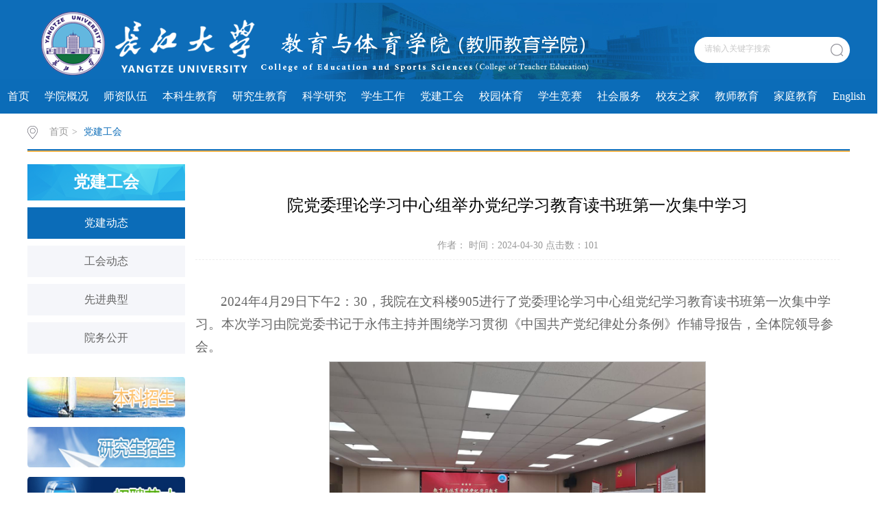

--- FILE ---
content_type: text/html
request_url: https://jtxy.yangtzeu.edu.cn/info/1082/6538.htm
body_size: 6250
content:
<!DOCTYPE html>
<html>
<head>
<meta charset="utf-8"><meta http-equiv="X-UA-Compatible" content="IE=edge">
        <meta name="viewport" content="width=device-width, initial-scale=1">
        <META name="renderer" content="webkit">
        <META content="IE=edge,chrome=1" http-equiv="X-UA-Compatible">
        <META name="referrer" content="always">

<link href="../../css/style.css" rel="stylesheet" type="text/css">
<link href="../../css/style2.css" rel="stylesheet" type="text/css">
<link href="../../css/bootstrap.css" rel="stylesheet">
<title>院党委理论学习中心组举办党纪学习教育读书班第一次集中学习-教育与体育学院</title><META Name="keywords" Content="教育与体育学院,党员发展,党委,理论学习,理论,学习,中心组,中心,举办,党纪,教育,读书班,读书,第一次,第一,一次,集中学习,集中,中学" />
<META Name="description" Content="2024年4月29日下午2：30，我院在文科楼905进行了党委理论学习中心组党纪学习教育读书班第一次集中学习。本次学习由院党委书记于永伟主持并围绕学习贯彻《中国共产党纪律处分条例》作辅导报告，全体院领导参会。会议初始，党委书记于永伟带领大家学习《中共中央办公厅关于在全党开展党纪学习教育的通知》中办发[2024]34号、《中共湖北省委办公厅印发〈关于在全省开展党纪学习教育的实施方案〉的通知》、《中共长江大学委员会印发..." />

<link href="../../css/bootstrap.css" rel="stylesheet">
<link rel="stylesheet" href="../../css/style.css" type="text/css">
<link rel="stylesheet" href="../../css/publice.css" type="text/css">
<script type="text/javascript" src="../../js/min.js"></script>
<script type="text/javascript" src="../../js/bd.js"></script>
<script type="text/javascript" src="../../js/soChange.js"></script>
<script type="text/javascript">
$(function(){
    $(".mainmenu dl").hide();
    $("li.mainmenu").hover(function(){
        $(this).find("dl").stop(true,true);
        $(this).find("dl").slideDown();
    },function(){
        $(this).find("dl").stop(true,true);
        $(this).find("dl").slideUp();
    });
})
</script>
<!--Announced by Visual SiteBuilder 9-->
<link rel="stylesheet" type="text/css" href="../../_sitegray/_sitegray_d.css" />
<script language="javascript" src="../../_sitegray/_sitegray.js"></script>
<!-- CustomerNO:7765626265723230747f475752515742000100014157 -->
<link rel="stylesheet" type="text/css" href="../../content.vsb.css" />
<script type="text/javascript" src="/system/resource/js/counter.js"></script>
<script type="text/javascript">_jsq_(1082,'/content.jsp',6538,1580024579)</script>
</head>
<body>
<!--top s-->    
<div class="topWrap clearfix">
    <div class="topDiv row">
        
            
<!-- 网站logo图片地址请在本组件"内容配置-网站logo"处填写 -->
<div class="logo col-xs-12 col-sm-7 col-md-7">
<a href="../../index.htm"><img src="../../img/logo.png"></a>
</div>
        
        <div class="col-xs-12 col-sm-5 col-md-5 topR fr">
            <script language="javascript" src="/system/resource/js/dynclicks.js"></script><script language="javascript" src="/system/resource/js/openlink.js"></script><div class="topR_t fr">
</div>



            <script type="text/javascript">
    function _nl_ys_check_2(){
        
        var keyword = document.getElementById('showkeycode233959_2').value;
        if(keyword==null||keyword==""){
            alert("请输入关键字搜索");
            return false;
        }
        if(window.toFF==1)
        {
            document.getElementById("lucenenewssearchkey233959").value = Simplized(keyword );
        }else
        {
            document.getElementById("lucenenewssearchkey233959").value = keyword;            
        }
        var  base64 = new Base64();
        document.getElementById("lucenenewssearchkey233959").value = base64.encode(document.getElementById("lucenenewssearchkey233959").value);
        new VsbFormFunc().disableAutoEnable(document.getElementById("showkeycode233959_2"));
        return true;
    } 
    function submitForm()
    {
        document.getElementById("au2a").submit();
    }
</script>
<script type="text/javascript">
				function test3()
				{
					var tempStr=document.getElementById('showkeycode233959_2').value;
					if(tempStr=="请输入关键字搜索")
					{
						document.getElementById('showkeycode233959_2').value="";
					}
				}
				function test4()
				{
					var tempStr=document.getElementById('showkeycode233959_2').value;
					if(tempStr=="")
					{
						document.getElementById('showkeycode233959_2').value="请输入关键字搜索";
					}
				}
			</script>
<div class="Search">
<form action="../../ssjg.jsp?wbtreeid=1082" method="post" id="au2a" name="au2a" onsubmit="return _nl_ys_check_2()">
 <input type="hidden" id="lucenenewssearchkey233959" name="lucenenewssearchkey" value=""><input type="hidden" id="_lucenesearchtype233959" name="_lucenesearchtype" value="1"><input type="hidden" id="searchScope233959" name="searchScope" value="1">
 <input type="text" value="请输入关键字搜索" name="showkeycode" class="search_text" onfocus="test3()" onblur="test4()" id="showkeycode233959_2" />
                <div class="fdj fr"> <input type="submit" class="button pngFix" value="" style="cursor: hand"></div>
</form>
</div><script language="javascript" src="/system/resource/js/base64.js"></script><script language="javascript" src="/system/resource/js/formfunc.js"></script>

            
        </div>
    </div>
</div>



<!--nav--><div class="navWrap dh1  clearfix">
    <div class="nav">
    <ul>
            <li>
            <a class="link" href="../../index.htm">首页</a>
                        
        </li>
        <li class="mainmenu">
            <a class="link" href="../../xygk.htm">学院概况</a>
            <!--如果是导航字数很多，则加上 class="chang"，否则去掉即可-->
            <dl>
                    <dd><a href="../../xygk/xyjj.htm">学院简介</a></dd>
                    <dd><a href="../../xygk/xrld.htm">现任领导</a></dd>
                    <dd><a href="../../xygk/xyjg.htm">学院机构</a></dd>
                    <dd><a href="../../xygk/dqzz.htm">党群组织</a></dd>
            </dl>
        </li>
        <li class="mainmenu">
            <a class="link" href="../../szdw.htm">师资队伍</a>
            <!--如果是导航字数很多，则加上 class="chang"，否则去掉即可-->
            <dl>
                    <dd><a href="../../szdw/zrjs1.htm">专任教师</a></dd>
                    <dd><a href="../../szdw/jsff.htm">教师风范</a></dd>
                    <dd><a href="../../szdw/zpyc.htm">招聘英才</a></dd>
            </dl>
        </li>
        <li class="mainmenu">
            <a class="link" href="../../bksjy.htm">本科生教育</a>
            <!--如果是导航字数很多，则加上 class="chang"，否则去掉即可-->
            <dl>
                    <dd><a href="../../bksjy/zyjs.htm">专业介绍</a></dd>
                    <dd><a href="../../bksjy/jxdt.htm">教学动态</a></dd>
                    <dd><a href="../../bksjy/sjjx.htm">实践教学</a></dd>
                    <dd><a href="../../bksjy/glgd.htm">管理规定</a></dd>
                    <dd><a href="../../bksjy/xgxz.htm">相关下载</a></dd>
            </dl>
        </li>
        <li class="mainmenu">
            <a class="link" href="../../yjsjy.htm">研究生教育</a>
            <!--如果是导航字数很多，则加上 class="chang"，否则去掉即可-->
            <dl>
                    <dd><a href="../../yjsjy/pygl.htm">培养管理</a></dd>
                    <dd><a href="../../yjsjy/zsxx.htm">招生信息</a></dd>
                    <dd><a href="../../yjsjy/dsfc.htm">导师风采</a></dd>
                    <dd><a href="../../yjsjy/yxxz.htm">优秀学子</a></dd>
                    <dd><a href="../../yjsjy/mxlt.htm">明心论坛</a></dd>
            </dl>
        </li>
        <li class="mainmenu">
            <a class="link" href="../../kxyj.htm">科学研究</a>
            <!--如果是导航字数很多，则加上 class="chang"，否则去掉即可-->
            <dl>
                    <dd><a href="../../kxyj/xsdt.htm">学术动态</a></dd>
                    <dd><a href="../../kxyj/kyxm.htm">科研项目</a></dd>
                    <dd><a href="../../kxyj/kycg.htm">科研成果</a></dd>
                    <dd><a href="../../kxyj/kypt.htm">科研平台</a></dd>
            </dl>
        </li>
        <li class="mainmenu">
            <a class="link" href="../../xsgz.htm">学生工作</a>
            <!--如果是导航字数很多，则加上 class="chang"，否则去掉即可-->
            <dl>
                    <dd><a href="../../xsgz/xgdw.htm">学工队伍</a></dd>
                    <dd><a href="../../xsgz/xgdt.htm">学工动态</a></dd>
                    <dd><a href="../../xsgz/tjzd.htm">团建阵地</a></dd>
                    <dd><a href="../../xsgz/zsjy.htm">招生就业</a></dd>
                    <dd><a href="../../xsgz/jzxj.htm">奖助学金</a></dd>
                    <dd><a href="../../xsgz/xzfc.htm">学子风采</a></dd>
                    <dd><a href="../../xsgz/gzzd.htm">规章制度</a></dd>
                    <dd><a href="../../xsgz/xzzx.htm">下载中心</a></dd>
            </dl>
        </li>
        <li class="mainmenu">
            <a class="link" href="../../djgh.htm">党建工会</a>
            <!--如果是导航字数很多，则加上 class="chang"，否则去掉即可-->
            <dl>
                    <dd><a href="../../djgh/djdt.htm">党建动态</a></dd>
                    <dd><a href="../../djgh/ghdt.htm">工会动态</a></dd>
                    <dd><a href="../../djgh/xjdx.htm">先进典型</a></dd>
                    <dd><a href="../../djgh/ywgk.htm">院务公开</a></dd>
            </dl>
        </li>
        <li class="mainmenu">
            <a class="link" href="../../xyty1.htm">校园体育</a>
            <!--如果是导航字数很多，则加上 class="chang"，否则去掉即可-->
            <dl>
                    <dd><a href="../../xyty1/dxty.htm">大学体育</a></dd>
                    <dd><a href="../../xyty1/ydjs.htm">运动竞赛</a></dd>
                    <dd><a href="../../xyty1/qthd.htm">群体活动</a></dd>
                    <dd><a href="../../xyty1/tzcs.htm">体质测试</a></dd>
            </dl>
        </li>
        <li class="mainmenu">
            <a class="link" href="../../xsjs.htm">学生竞赛</a>
            <!--如果是导航字数很多，则加上 class="chang"，否则去掉即可-->
            <dl>
                    <dd><a href="../../xsjs/jsml.htm">竞赛目录</a></dd>
                    <dd><a href="../../xsjs/jszx.htm">竞赛资讯</a></dd>
                    <dd><a href="../../xsjs/zdtd.htm">指导团队</a></dd>
                    <dd><a href="../../xsjs/hjqd.htm">获奖清单</a></dd>
            </dl>
        </li>
        <li class="mainmenu">
            <a class="link" href="../../shfw.htm">社会服务</a>
            <!--如果是导航字数很多，则加上 class="chang"，否则去掉即可-->
            <dl>
                    <dd><a href="../../shfw/jypx.htm">教育培训</a></dd>
                    <dd><a href="../../shfw/sjfw.htm">实践服务</a></dd>
                    <dd><a href="../../shfw/cgfw.htm">场馆服务</a></dd>
                    <dd><a href="../../shfw/zyfw.htm">志愿服务</a></dd>
            </dl>
        </li>
        <li class="mainmenu">
            <a class="link" href="../../xyzj.htm">校友之家</a>
            <!--如果是导航字数很多，则加上 class="chang"，否则去掉即可-->
            <dl>
                    <dd><a href="../../xyzj/xyhd.htm">校友活动</a></dd>
                    <dd><a href="../../xyzj/xyfc.htm">校友风采</a></dd>
            </dl>
        </li>
        <li class="mainmenu">
            <a class="link" href="../../jsjy.htm">教师教育</a>
            <!--如果是导航字数很多，则加上 class="chang"，否则去掉即可-->
            <dl>
                    <dd><a href="../../jsjy/glzd.htm">管理制度</a></dd>
                    <dd><a href="../../jsjy/jsss.htm">教育硕士</a></dd>
                    <dd><a href="../../jsjy/sssx.htm">师范实习</a></dd>
                    <dd><a href="../../jsjy/zyrz.htm">专业认证</a></dd>
                    <dd><a href="../../jsjy/jnxl.htm">技能训练</a></dd>
                    <dd><a href="../../jsjy/jspx.htm">教师培训</a></dd>
                    <dd><a href="../../jsjy/jxzy.htm">教学资源</a></dd>
            </dl>
        </li>
        <li class="mainmenu">
            <a class="link" href="https://jtxy.yangtzeu.edu.cn/jzsjtjy/">家庭教育</a>
        </li>
        <li class="mainmenu">
            <a class="link" href="https://english.yangtzeu.edu.cn/">English</a>
        </li>
     
    </ul>
</div>
</div>
 <nav class="dh2 navbar navbar-default">
            <div class="container-fluid">
                
                <div class="navbar-header">
                    <button type="button" class="navbar-toggle collapsed" data-toggle="collapse" data-target="#defaultNavbar1">
                        
                        <span class="icon-bar"></span>
                        <span class="icon-bar"></span>
                        <span class="icon-bar"></span>
                    </button>
                    
                </div>
               
                <div class="collapse navbar-collapse" id="defaultNavbar1">
                    <ul class="nav navbar-nav">

                     <li class="dropdown ">
                            <a href="#" class="dropdown-toggle" data-toggle="dropdown" role="button" aria-expanded="false">首页<span class="caret"></span></a>
                            <ul class="dropdown-menu" role="menu">
                               <li>
                                    <a href="../../index/tzgg.htm">通知公告</a>
                                </li>
                               <li>
                                    <a href="../../index/xsdt.htm">学术动态</a>
                                </li>
                               <li>
                                    <a href="../../index/xyxw.htm">学院新闻</a>
                                </li>
                            </ul>
                        </li>

                     <li class="dropdown ">
                            <a href="#" class="dropdown-toggle" data-toggle="dropdown" role="button" aria-expanded="false">学院概况<span class="caret"></span></a>
                            <ul class="dropdown-menu" role="menu">
                               <li>
                                    <a href="../../xygk/xyjj.htm">学院简介</a>
                                </li>
                               <li>
                                    <a href="../../xygk/xrld.htm">现任领导</a>
                                </li>
                               <li>
                                    <a href="../../xygk/xyjg.htm">学院机构</a>
                                </li>
                               <li>
                                    <a href="../../xygk/dqzz.htm">党群组织</a>
                                </li>
                            </ul>
                        </li>

                     <li class="dropdown ">
                            <a href="#" class="dropdown-toggle" data-toggle="dropdown" role="button" aria-expanded="false">师资队伍<span class="caret"></span></a>
                            <ul class="dropdown-menu" role="menu">
                               <li>
                                    <a href="../../szdw/zrjs1.htm">专任教师</a>
                                </li>
                               <li>
                                    <a href="../../szdw/jsff.htm">教师风范</a>
                                </li>
                               <li>
                                    <a href="../../szdw/zpyc.htm">招聘英才</a>
                                </li>
                            </ul>
                        </li>

                     <li class="dropdown ">
                            <a href="#" class="dropdown-toggle" data-toggle="dropdown" role="button" aria-expanded="false">本科生教育<span class="caret"></span></a>
                            <ul class="dropdown-menu" role="menu">
                               <li>
                                    <a href="../../bksjy/zyjs.htm">专业介绍</a>
                                </li>
                               <li>
                                    <a href="../../bksjy/jxdt.htm">教学动态</a>
                                </li>
                               <li>
                                    <a href="../../bksjy/sjjx.htm">实践教学</a>
                                </li>
                               <li>
                                    <a href="../../bksjy/glgd.htm">管理规定</a>
                                </li>
                               <li>
                                    <a href="../../bksjy/xgxz.htm">相关下载</a>
                                </li>
                            </ul>
                        </li>

                     <li class="dropdown ">
                            <a href="#" class="dropdown-toggle" data-toggle="dropdown" role="button" aria-expanded="false">研究生教育<span class="caret"></span></a>
                            <ul class="dropdown-menu" role="menu">
                               <li>
                                    <a href="../../yjsjy/pygl.htm">培养管理</a>
                                </li>
                               <li>
                                    <a href="../../yjsjy/zsxx.htm">招生信息</a>
                                </li>
                               <li>
                                    <a href="../../yjsjy/dsfc.htm">导师风采</a>
                                </li>
                               <li>
                                    <a href="../../yjsjy/yxxz.htm">优秀学子</a>
                                </li>
                               <li>
                                    <a href="../../yjsjy/mxlt.htm">明心论坛</a>
                                </li>
                            </ul>
                        </li>

                     <li class="dropdown ">
                            <a href="#" class="dropdown-toggle" data-toggle="dropdown" role="button" aria-expanded="false">科学研究<span class="caret"></span></a>
                            <ul class="dropdown-menu" role="menu">
                               <li>
                                    <a href="../../kxyj/xsdt.htm">学术动态</a>
                                </li>
                               <li>
                                    <a href="../../kxyj/kyxm.htm">科研项目</a>
                                </li>
                               <li>
                                    <a href="../../kxyj/kycg.htm">科研成果</a>
                                </li>
                               <li>
                                    <a href="../../kxyj/kypt.htm">科研平台</a>
                                </li>
                            </ul>
                        </li>

                     <li class="dropdown ">
                            <a href="#" class="dropdown-toggle" data-toggle="dropdown" role="button" aria-expanded="false">学生工作<span class="caret"></span></a>
                            <ul class="dropdown-menu" role="menu">
                               <li>
                                    <a href="../../xsgz/xgdw.htm">学工队伍</a>
                                </li>
                               <li>
                                    <a href="../../xsgz/xgdt.htm">学工动态</a>
                                </li>
                               <li>
                                    <a href="../../xsgz/tjzd.htm">团建阵地</a>
                                </li>
                               <li>
                                    <a href="../../xsgz/zsjy.htm">招生就业</a>
                                </li>
                               <li>
                                    <a href="../../xsgz/jzxj.htm">奖助学金</a>
                                </li>
                               <li>
                                    <a href="../../xsgz/xzfc.htm">学子风采</a>
                                </li>
                               <li>
                                    <a href="../../xsgz/gzzd.htm">规章制度</a>
                                </li>
                               <li>
                                    <a href="../../xsgz/xzzx.htm">下载中心</a>
                                </li>
                            </ul>
                        </li>

                     <li class="dropdown active">
                            <a href="#" class="dropdown-toggle" data-toggle="dropdown" role="button" aria-expanded="false">党建工会<span class="caret"></span></a>
                            <ul class="dropdown-menu" role="menu">
                               <li>
                                    <a href="../../djgh/djdt.htm">党建动态</a>
                                </li>
                               <li>
                                    <a href="../../djgh/ghdt.htm">工会动态</a>
                                </li>
                               <li>
                                    <a href="../../djgh/xjdx.htm">先进典型</a>
                                </li>
                               <li>
                                    <a href="../../djgh/ywgk.htm">院务公开</a>
                                </li>
                            </ul>
                        </li>

                     <li class="dropdown ">
                            <a href="#" class="dropdown-toggle" data-toggle="dropdown" role="button" aria-expanded="false">校园体育<span class="caret"></span></a>
                            <ul class="dropdown-menu" role="menu">
                               <li>
                                    <a href="../../xyty1/dxty.htm">大学体育</a>
                                </li>
                               <li>
                                    <a href="../../xyty1/ydjs.htm">运动竞赛</a>
                                </li>
                               <li>
                                    <a href="../../xyty1/qthd.htm">群体活动</a>
                                </li>
                               <li>
                                    <a href="../../xyty1/tzcs.htm">体质测试</a>
                                </li>
                            </ul>
                        </li>

                     <li class="dropdown ">
                            <a href="#" class="dropdown-toggle" data-toggle="dropdown" role="button" aria-expanded="false">学生竞赛<span class="caret"></span></a>
                            <ul class="dropdown-menu" role="menu">
                               <li>
                                    <a href="../../xsjs/jsml.htm">竞赛目录</a>
                                </li>
                               <li>
                                    <a href="../../xsjs/jszx.htm">竞赛资讯</a>
                                </li>
                               <li>
                                    <a href="../../xsjs/zdtd.htm">指导团队</a>
                                </li>
                               <li>
                                    <a href="../../xsjs/hjqd.htm">获奖清单</a>
                                </li>
                            </ul>
                        </li>

                     <li class="dropdown ">
                            <a href="#" class="dropdown-toggle" data-toggle="dropdown" role="button" aria-expanded="false">社会服务<span class="caret"></span></a>
                            <ul class="dropdown-menu" role="menu">
                               <li>
                                    <a href="../../shfw/jypx.htm">教育培训</a>
                                </li>
                               <li>
                                    <a href="../../shfw/sjfw.htm">实践服务</a>
                                </li>
                               <li>
                                    <a href="../../shfw/cgfw.htm">场馆服务</a>
                                </li>
                               <li>
                                    <a href="../../shfw/zyfw.htm">志愿服务</a>
                                </li>
                            </ul>
                        </li>

                     <li class="dropdown ">
                            <a href="#" class="dropdown-toggle" data-toggle="dropdown" role="button" aria-expanded="false">校友之家<span class="caret"></span></a>
                            <ul class="dropdown-menu" role="menu">
                               <li>
                                    <a href="../../xyzj/xyhd.htm">校友活动</a>
                                </li>
                               <li>
                                    <a href="../../xyzj/xyfc.htm">校友风采</a>
                                </li>
                            </ul>
                        </li>

                     <li class="dropdown ">
                            <a href="#" class="dropdown-toggle" data-toggle="dropdown" role="button" aria-expanded="false">教师教育<span class="caret"></span></a>
                            <ul class="dropdown-menu" role="menu">
                               <li>
                                    <a href="../../jsjy/glzd.htm">管理制度</a>
                                </li>
                               <li>
                                    <a href="../../jsjy/jsss.htm">教育硕士</a>
                                </li>
                               <li>
                                    <a href="../../jsjy/sssx.htm">师范实习</a>
                                </li>
                               <li>
                                    <a href="../../jsjy/zyrz.htm">专业认证</a>
                                </li>
                               <li>
                                    <a href="../../jsjy/jnxl.htm">技能训练</a>
                                </li>
                               <li>
                                    <a href="../../jsjy/jspx.htm">教师培训</a>
                                </li>
                               <li>
                                    <a href="../../jsjy/jxzy.htm">教学资源</a>
                                </li>
                            </ul>
                        </li>

                     <li class=" ">
                            <a href="https://jtxy.yangtzeu.edu.cn/jzsjtjy/">家庭教育<span class="caret"></span></a>
                        </li>

                     <li class=" ">
                            <a href="https://english.yangtzeu.edu.cn/">English<span class="caret"></span></a>
                        </li>
                    </ul>
                    
                    
                </div>
                
            </div>
            
        </nav>


<script type="text/javascript">

    $(".mainmenu dl").hide();

</script>    <!--main-->
<div class="mainWrap container  clearfix" style="min-height:650px;">
    <div class="main_tit">
        <div class="main_titT main_titTa">
            <img src="../../img/bri_icon1.png">

<a href="../../index.htm">首页</a>>
<a href="../../djgh.htm" class="cur">党建工会</a>
        </div>
</div>

    <div class="main_con">
        <div class="main_conL col-xs-12 col-sm-4 col-md-4">
            <div class="main_conLT">
                <dl>
                    



<dt>党建工会</dt>
                    <dd><a href="../../djgh/djdt.htm" class="cur">党建动态</a></dd>
<dd><a href="../../djgh/ghdt.htm">工会动态</a></dd>
<dd><a href="../../djgh/xjdx.htm">先进典型</a></dd>
<dd><a href="../../djgh/ywgk.htm">院务公开</a></dd>

                </dl>
            </div>
            <div class="informBox informBoxb informBoxb1">
                
                    <div class="zp_pic">
     <a href="#" onclick="_addDynClicks(&#34;wbimage&#34;, 1580024579, 51711)"><img src="../../temp/con_pic4.jpg" border="0"></a>
     <a href="#" onclick="_addDynClicks(&#34;wbimage&#34;, 1580024579, 51712)"><img src="../../temp/con_pic5.jpg" border="0"></a>
     <a href="#" onclick="_addDynClicks(&#34;wbimage&#34;, 1580024579, 51713)"><img src="../../temp/con_pic6.jpg" border="0"></a>

                </div>
        </div>
        </div>
    
<script language="javascript" src="../../_dwr/interface/NewsvoteDWR.js"></script><script language="javascript" src="../../_dwr/engine.js"></script><script language="javascript" src="/system/resource/js/news/newscontent.js"></script><LINK href="/system/resource/js/photoswipe/3.0.5.1/photoswipe.css" type="text/css" rel="stylesheet"><script language="javascript" src="/system/resource/js/photoswipe/3.0.5.1/klass.min.js"></script><link rel="stylesheet" Content-type="text/css" href="/system/resource/style/component/news/content/format501.css"><script language="javascript" src="/system/resource/js/ajax.js"></script><form name="_newscontent_fromname">
<div class="main_content col-xs-12 col-sm-8 col-md-8">
<div class="main_contit">
            <h2>院党委理论学习中心组举办党纪学习教育读书班第一次集中学习</h2>
            <h4></h4>
            <p>作者：    时间：2024-04-30    点击数：<script>_showDynClicks("wbnews", 1580024579, 6538)</script></p>
        </div>
    <div class="main_conDiv" id="vsb_content_501"><div class="v_news_content">
<p class="vsbcontent_start">2024年4月29日下午2：30，我院在文科楼905进行了党委理论学习中心组党纪学习教育读书班第一次集中学习。本次学习由院党委书记于永伟主持并围绕学习贯彻《中国共产党纪律处分条例》作辅导报告，全体院领导参会。</p>
<p class="vsbcontent_img"><img width="550" height="412" alt="ef445cf1ea8408b825313ccb4229a280" src="/__local/5/5B/57/12ED22ED2D85A019504C8BB9EA2_0A300739_1F7BE.jpg" vwidth="550" vheight="412" vurl="/_vsl/55B5712ED22ED2D85A019504C8BB9EA2/0A300739/1F7BE" vsbhref="vurl" orisrc="/__local/5/5B/57/12ED22ED2D85A019504C8BB9EA2_0A300739_1F7BE.jpg" class="img_vsb_content"></p>
<p>会议初始，党委书记于永伟带领大家学习《中共中央办公厅关于在全党开展党纪学习教育的通知》中办发[2024]34号、《中共湖北省委办公厅印发〈关于在全省开展党纪学习教育的实施方案〉的通知》、《中共长江大学委员会印发〈关于在全校深入开展党纪学习教育的实施方案〉的通知》长大发[2024]22号、《中共长江大学教育与体育学院委员会党纪学习教育实施方案》和党纪学习教育读书班计划。</p>
<p class="vsbcontent_img"><img width="550" height="412" alt="2dfc5572cacad5f7eccf75b5efed8403" src="/__local/B/38/FF/E532988F04BDE2EE01B99552CC7_4DEDF546_20A0F.jpg" vwidth="550" vheight="412" vurl="/_vsl/B38FFE532988F04BDE2EE01B99552CC7/4DEDF546/20A0F" vsbhref="vurl" orisrc="/__local/B/38/FF/E532988F04BDE2EE01B99552CC7_4DEDF546_20A0F.jpg" class="img_vsb_content"></p>
<p>紧接着于永伟书记全面讲解了新修订的《中国共产党纪律处分条例》的背景、突出特点，并就其新增内容和有关重点进行深入细致地解读分析。于永伟书记强调深刻学习《条例》促进了全党深刻领悟“两个确立”的决定性意义，要坚决做到“两个维护”；要贯彻落实习近平总书记关于全面加强党的纪律建设的重要论述；要坚持问题导向、用严明的纪律管党治党；要总结全面从严治党和全面依法治国经验、实现制度与时俱进。</p>
<p class="vsbcontent_img"><img width="550" height="412" alt="361f846400be5b612c4edd30bfc81010" src="/__local/4/42/17/9848080957EA457C267996AD0C1_80FB25F1_20CBE.jpeg" vwidth="550" vheight="412" vurl="/_vsl/442179848080957EA457C267996AD0C1/80FB25F1/20CBE" vsbhref="vurl" orisrc="/__local/4/42/17/9848080957EA457C267996AD0C1_80FB25F1_20CBE.jpeg" class="img_vsb_content"></p>
<p class="vsbcontent_end">最后组织与会人员集中观看了党纪教育宣讲微视频，并结合实际谈了学习体会。大家表示，要学出更加自觉的纪律意识，涵养自律修为，强化警示教育，加强自我检视，用党的纪律校正思想和行动，努力把他律要求转化为内在追求，把遵规守纪刻印在心。要学出更加强烈的责任担当，以高度的政治责任感认真履行党章赋予的职责，旗帜鲜明同违反党规党纪的行为作坚决斗争，切实维护纪律的刚性、严肃性，同时做到严于律己、严负其责、严管所辖，锻造纯度更高、成色更足的铁军。</p>
</div><div id="div_vote_id"></div>
    </div>
    <div class="main_art">
      <ul>
                <li><lable>上一篇：</lable><a href="6539.htm">我院举办院党委理论学习中心组（扩大）学习会暨党纪学习教育第二次集中学习</a></li>
                <li><lable>下一篇：</lable><a href="6443.htm">体教和社体教工党支部开展2024年4月支部主题党日活动</a></li>
            </ul>
  </div>

     </div>

   
</form>


</div>
</div>
<!--foot-->
<div class="footWrap clearfix">

<div class="footDiv_one">
        <div class="foot_one"><!-- 版权内容请在本组件"内容配置-版权"处填写 -->
<p>长江大学教育与体育学院&nbsp;地址：湖北省荆州市荆州区学苑路1号长江大学东校区文科大楼&nbsp; &nbsp;&nbsp;电话：0716-8060189</p></div></div></div><script type="text/javascript" src="../../js/min.js"></script><script src="../../js/bootstrap.js"></script>
</body>

</html>


--- FILE ---
content_type: text/html;charset=UTF-8
request_url: https://jtxy.yangtzeu.edu.cn/system/resource/code/news/click/dynclicks.jsp?clickid=6538&owner=1580024579&clicktype=wbnews
body_size: 78
content:
101

--- FILE ---
content_type: text/css
request_url: https://jtxy.yangtzeu.edu.cn/css/style2.css
body_size: 827
content:
@media (max-width:1920px){
 .dh2{display:none}
.dynamic_liste li a em{width:84%;}
.dynamic_liste li a span{width:15%;}
.informBoxd{height:300px;}
}

@media(max-width:1024px){
 .logo img{width:100%;height:auto;display:block;}
.topDiv{width:100%;}
.topR{}
.navWrap,.nav{width:100%; height:auto}
.nav li a{padding:0 10px;}
.container{width:100%}
.informBoxc1{max-width:510px;}
.link_one dl dd{width:925px;}
.fl{padding-left:10px !important;}
.fr{padding-right:10px !important;}
.mainWrap{width:100%;}
.main_conL{padding:0 15px;}
.main_conR{width:794px;padding-right:15px; margin-left:0;}
.main_conRCb ul li em{width:85%}
.main_titTa{padding:0 15px;}
.main_conRCa ul li .main_rpicR{width:600px;}
}
@media(max-width:1023px){
 .informBoxc1{max-width:100%; padding:0 15px;}
.topR{width:340px;}
.link_one{padding:0 15px;}
.link_one dl dd,.footDiv_one p{width:100%}
.main_conL,.main_conLT,.main_conLT dl dt{width:100%}
.main_conLT dl dt{background:#4dd0ee}
.main_conLT dl dd{float:left;width:33%}
.main_conLT dl dd a{width:100%}
.main_conLT dl dd a{margin-top:0;}
.main_conR{width:100%}
.zp_pic{display:none}
.main_contit{width:100%;}
.informBoxd{height:auto;}
}


@media(max-width:823px){
 .topR{width:340px;}

.link_one{padding:0 15px;}
.link_one dl dd,.footDiv_one p{width:100%}
.main_conL,.main_conLT,.main_conLT dl dt{width:100%}
.main_conLT dl dt{background:#4dd0ee}
.main_conLT dl dd{float:left;width:33%}
.main_conLT dl dd a{width:100%}
.main_conLT dl dd a{margin-top:0;}
.main_conR{width:100%}
.zp_pic{display:none}
}
@media(max-width:812px){
 .topR{width:335px;}

}
@media(max-width:768px){
 .topR{width:320px;}
.main_conRCa ul li .main_rpicR{width:77%;}
}
@media (max-width:767px){	
 .topR{display:none}
.dh1{display:none}
.dh2{display:block;height:auto;background-color:#0b6db9;margin-bottom:0;}
.nav li{width:100%; height:auto; line-height:30px;}
.nav li a{height:30px;line-height:30px;}
.navbar-toggle{border:1px solid #fff;}
.navbar-default .navbar-toggle .icon-bar{background-color:#fff;}
.navbar-default .navbar-nav > .active > a, .navbar-default .navbar-nav > .active > a:hover, .navbar-default .navbar-nav > .active > a:focus{color:#000;background-color:#fff;}
.navbar-default .navbar-nav > li > a{color:#fff;}
.navbar-default .navbar-nav .open .dropdown-menu > li > a{color:#fff;}
}

@media (max-width:667px){
 .main_conR{}
}
@media (max-width:667px){
 .main_conRCa ul li{width:48%;float:left;}
.main_conRCa ul li .main_rpicR{display:none}
.main_conRCa ul li .main_rpicL img{width:300px; height:225px;display:block;}
}



@media (max-width:640px){
.main_conLT dl dd,.main_conLT dl dd a{height:auto}
.main_conRCb ul li em{width:80%}
.main_conRC img{max-width:568px;}
}
@media (max-width:568px){
 .main_conRC img{max-width:500px;}
}

@media (max-width:414px){
.main_conLT dl dd,.main_conLT dl dd a{height:auto}
.main_conRCb ul li em{width:100%}
.main_conRCb ul li span{display:none}
.main_conLT dl dd{width:100%}
.main_conRCa ul li{width:100%;float:left;}
.main_conRCa ul li .main_rpicL img{width:100%; height:auto;display:block;}
.main_conRC img{max-width:300px;}
}
@media (max-width:412px){

}
@media (max-width:360px){

}
@media (max-width:320px){

}

--- FILE ---
content_type: text/css
request_url: https://jtxy.yangtzeu.edu.cn/css/publice.css
body_size: 868
content:
/** 通用样式 **/
body, h1, h2, h3, h4, h5, h6, hr, p, blockquote, dl, dt, dd, ul, ol, li, pre, form, fieldset, legend, button, input, textarea, th, td, img{border:medium none;margin: 0;padding: 0;}
body,button, input, select, textarea{font: 12px/1.5 'Simsun',tahoma, Srial, helvetica, sans-serif;}
h1, h2, h3, h4, h5, h6{font-size: 100%;font-weight: normal;}
em{font-style:normal;}
ul, ol{list-style: none;}
a{text-decoration: none;color:#333;outline: none;}
a:hover{text-decoration: none;}
fieldset, img { border: medium none; vertical-align: middle;}
body a{outline:none;blr:expression(this.onFocus=this.blur());}
a:focus {outline:none;-moz-outline:none;}
a:hover{text-decoration: none;color:#0b6cb8;  -moz-transition: all 0.3s ease-in; -webkit-transition: all 0.3s ease-in; -o-transition: all 0.3s ease-in; transition: all 0.3s ease-in; }
/*li:hover{ -moz-transition: all 0.3s ease-in; -webkit-transition: all 0.3s ease-in; -o-transition: all 0.3s ease-in;transition: all 0.3s ease-in;}*/
/*火狐去掉按钮、连接的虚线*/
a:focus, a:active,
button::-moz-focus-inner,
input[type="reset"]::-moz-focus-inner,
input[type="button"]::-moz-focus-inner,
input[type="submit"]::-moz-focus-inner,
select::-moz-focus-inner,
input[type="file"] > input[type="button"]::-moz-focus-inner {
border: 0;
outline : 0;
}
a:hover{text-decoration: none;}
body a{outline:none;blr:expression(this.onFocus=this.blur());}
a:focus {outline:none;-moz-outline:none;}
a{blr:expression(this.onFocus=this.blur());}
a.hidefocus{outline:none} 

img:hover{ -moz-transition: all 0.3s ease-in; -webkit-transition: all 0.3s ease-in; -o-transition: all 0.3s ease-in; transition: all 0.3s ease-in;}
.clearfix:after{clear:both;content:"\200B";display:block;height:0;}
.clearfix{*zoom:1;}
.fl{float:left; padding-left:0;}
.clear{clear: both;}
.fr{float:right; padding-right:0;}
.w980{width:980px; height:auto; margin:0 auto;}
.hide{display:none}
.a3a3a2{color: #a3a3a2;}
input,textarea,select{font-family: "微软雅黑";}
*{margin:0;padding:0;list-style-type:none;}
a,img{border:0;text-decoration:none;}
body{font-family: "微软雅黑";background: #fff;}

/*****************0000000000000000000*************************/


